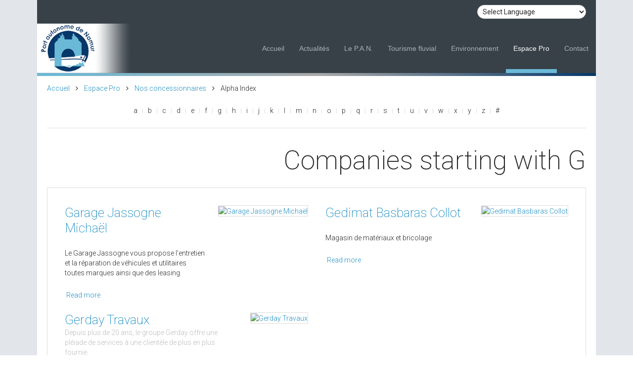

--- FILE ---
content_type: text/html; charset=utf-8
request_url: http://portnamur.be/espace-pro/nos-concessionnaires/alphaindex/g
body_size: 27269
content:
<!DOCTYPE HTML>
<html lang="fr-fr" dir="ltr"  data-config='{"twitter":0,"plusone":0,"facebook":0,"style":"Port"}'>

<head>
<meta charset="utf-8">
<meta http-equiv="X-UA-Compatible" content="IE=edge">
<meta name="viewport" content="width=device-width, initial-scale=1">
	<base href="http://portnamur.be/espace-pro/nos-concessionnaires/alphaindex/g" />
	<meta name="description" content="A la confluence du développement économique et touristique.

15 zones industrielles, 9 ports et 6 ports publics
répartis le long de la Meuse et de la Sambre dans la province de Namur.

161 hectares de terrains industriels à la disposition des utilisateurs 
de la voie navigable et d'autres candidats investisseurs.

Près de 8000 mètres de murs de quai 
à la disposition des utilisateurs de la voie navigable.

Une formule de contrat de concession de longue durée 
et d'aide aux investisseurs industriels très attractive." />
	<meta name="generator" content="Joomla! - Open Source Content Management" />
	<title>Nos concessionnaires</title>
	<link href="/templates/yoo_katana/favicon.ico" rel="shortcut icon" type="image/vnd.microsoft.icon" />
	<style type="text/css">

#goog-gt-tt {display:none !important;}
.goog-te-banner-frame {display:none !important;}
.goog-te-menu-value:hover {text-decoration:none !important;}
body {top:0 !important;}
#google_translate_element2 {display:none!important;}

        a.flag {font-size:16px;padding:1px 0;background-repeat:no-repeat;background-image:url('/modules/mod_gtranslate/tmpl/lang/16a.png');}
        a.flag:hover {background-image:url('/modules/mod_gtranslate/tmpl/lang/16.png');}
        a.flag img {border:0;}
        a.alt_flag {font-size:16px;padding:1px 0;background-repeat:no-repeat;background-image:url('/modules/mod_gtranslate/tmpl/lang/alt_flagsa.png');}
        a.alt_flag:hover {background-image:url('/modules/mod_gtranslate/tmpl/lang/alt_flags.png');}
        a.alt_flag img {border:0;}
    
	</style>
	<script src="/media/jui/js/jquery.min.js" type="text/javascript"></script>
	<script src="/media/jui/js/jquery-noconflict.js" type="text/javascript"></script>
	<script src="/media/jui/js/jquery-migrate.min.js" type="text/javascript"></script>
	<script src="/media/zoo/assets/js/responsive.js?ver=20151009" type="text/javascript"></script>
	<script src="/components/com_zoo/assets/js/default.js?ver=20151009" type="text/javascript"></script>
	<script src="/media/jui/js/bootstrap.min.js" type="text/javascript"></script>
	<script src="/media/widgetkit/uikit-23819dd6.js" type="text/javascript"></script>
	<script src="/media/widgetkit/wk-scripts-d416c3c1.js" type="text/javascript"></script>
	<script type="text/javascript">
GOOGLE_MAPS_API_KEY = "AIzaSyASufgM1JKOfcqOL2Of2yl6uZ4oA814yQc";
	</script>

<link rel="apple-touch-icon-precomposed" href="/templates/yoo_katana/apple_touch_icon.png">
<link rel="stylesheet" href="/templates/yoo_katana/styles/Port/css/bootstrap.css">
<link rel="stylesheet" href="/templates/yoo_katana/styles/Port/css/theme.css">
<link rel="stylesheet" href="/templates/yoo_katana/css/custom.css">
<script src="/templates/yoo_katana/warp/vendor/uikit/js/uikit.js"></script>
<script src="/templates/yoo_katana/warp/vendor/uikit/js/components/autocomplete.js"></script>
<script src="/templates/yoo_katana/warp/vendor/uikit/js/components/search.js"></script>
<script src="/templates/yoo_katana/warp/vendor/uikit/js/components/sticky.js"></script>
<script src="/templates/yoo_katana/warp/vendor/uikit/js/components/tooltip.js"></script>
<script src="/templates/yoo_katana/js/Chart.js"></script>
<script src="/templates/yoo_katana/warp/js/social.js"></script>
<script src="/templates/yoo_katana/js/theme.js"></script>
</head>

<body class="tm-noblog">

        <div class="uk-container uk-container-center">
    
        <header  >

                        <div class="tm-toolbar uk-clearfix uk-hidden-small tm-block-dark">

            
                
                                <div class="uk-float-right"><div class="uk-panel">

<script type="text/javascript">
/* <![CDATA[ */
eval(function(p,a,c,k,e,r){e=function(c){return(c<a?'':e(parseInt(c/a)))+((c=c%a)>35?String.fromCharCode(c+29):c.toString(36))};if(!''.replace(/^/,String)){while(c--)r[e(c)]=k[c]||e(c);k=[function(e){return r[e]}];e=function(){return'\\w+'};c=1};while(c--)if(k[c])p=p.replace(new RegExp('\\b'+e(c)+'\\b','g'),k[c]);return p}('6 7(a,b){n{4(2.9){3 c=2.9("o");c.p(b,f,f);a.q(c)}g{3 c=2.r();a.s(\'t\'+b,c)}}u(e){}}6 h(a){4(a.8)a=a.8;4(a==\'\')v;3 b=a.w(\'|\')[1];3 c;3 d=2.x(\'y\');z(3 i=0;i<d.5;i++)4(d[i].A==\'B-C-D\')c=d[i];4(2.j(\'k\')==E||2.j(\'k\').l.5==0||c.5==0||c.l.5==0){F(6(){h(a)},G)}g{c.8=b;7(c,\'m\');7(c,\'m\')}}',43,43,'||document|var|if|length|function|GTranslateFireEvent|value|createEvent||||||true|else|doGTranslate||getElementById|google_translate_element2|innerHTML|change|try|HTMLEvents|initEvent|dispatchEvent|createEventObject|fireEvent|on|catch|return|split|getElementsByTagName|select|for|className|goog|te|combo|null|setTimeout|500'.split('|'),0,{}))
/* ]]> */
</script>


<div id="google_translate_element2"></div>
<script type="text/javascript">function googleTranslateElementInit2() {new google.translate.TranslateElement({pageLanguage: 'fr', autoDisplay: false}, 'google_translate_element2');}</script>
<script type="text/javascript" src="//translate.google.com/translate_a/element.js?cb=googleTranslateElementInit2"></script>

<select onchange="doGTranslate(this);"><option value="">Select Language</option><option value="fr|fr" style="font-weight:bold;background:url('/modules/mod_gtranslate/tmpl/lang/16l.png') no-repeat scroll 0 -160px;padding-left:18px;">French</option><option value="fr|af" style="background:url('/modules/mod_gtranslate/tmpl/lang/16l.png') no-repeat scroll 0 -688px;padding-left:18px;">Afrikaans</option><option value="fr|sq" style="background:url('/modules/mod_gtranslate/tmpl/lang/16l.png') no-repeat scroll 0 -560px;padding-left:18px;">Albanian</option><option value="fr|ar" style="background:url('/modules/mod_gtranslate/tmpl/lang/16l.png') no-repeat scroll 0 -16px;padding-left:18px;">Arabic</option><option value="fr|hy" style="background:url('/modules/mod_gtranslate/tmpl/lang/16l.png') no-repeat scroll 0 -832px;padding-left:18px;">Armenian</option><option value="fr|az" style="background:url('/modules/mod_gtranslate/tmpl/lang/16l.png') no-repeat scroll 0 -848px;padding-left:18px;">Azerbaijani</option><option value="fr|eu" style="background:url('/modules/mod_gtranslate/tmpl/lang/16l.png') no-repeat scroll 0 -864px;padding-left:18px;">Basque</option><option value="fr|be" style="background:url('/modules/mod_gtranslate/tmpl/lang/16l.png') no-repeat scroll 0 -768px;padding-left:18px;">Belarusian</option><option value="fr|bg" style="background:url('/modules/mod_gtranslate/tmpl/lang/16l.png') no-repeat scroll 0 -32px;padding-left:18px;">Bulgarian</option><option value="fr|ca" style="background:url('/modules/mod_gtranslate/tmpl/lang/16l.png') no-repeat scroll 0 -384px;padding-left:18px;">Catalan</option><option value="fr|zh-CN" style="background:url('/modules/mod_gtranslate/tmpl/lang/16l.png') no-repeat scroll 0 -48px;padding-left:18px;">Chinese (Simplified)</option><option value="fr|zh-TW" style="background:url('/modules/mod_gtranslate/tmpl/lang/16l.png') no-repeat scroll 0 -64px;padding-left:18px;">Chinese (Traditional)</option><option value="fr|hr" style="background:url('/modules/mod_gtranslate/tmpl/lang/16l.png') no-repeat scroll 0 -80px;padding-left:18px;">Croatian</option><option value="fr|cs" style="background:url('/modules/mod_gtranslate/tmpl/lang/16l.png') no-repeat scroll 0 -96px;padding-left:18px;">Czech</option><option value="fr|da" style="background:url('/modules/mod_gtranslate/tmpl/lang/16l.png') no-repeat scroll 0 -112px;padding-left:18px;">Danish</option><option value="fr|nl" style="background:url('/modules/mod_gtranslate/tmpl/lang/16l.png') no-repeat scroll 0 -128px;padding-left:18px;">Dutch</option><option value="fr|en" style="background:url('/modules/mod_gtranslate/tmpl/lang/16l.png') no-repeat scroll 0 -0px;padding-left:18px;">English</option><option value="fr|et" style="background:url('/modules/mod_gtranslate/tmpl/lang/16l.png') no-repeat scroll 0 -576px;padding-left:18px;">Estonian</option><option value="fr|tl" style="background:url('/modules/mod_gtranslate/tmpl/lang/16l.png') no-repeat scroll 0 -400px;padding-left:18px;">Filipino</option><option value="fr|fi" style="background:url('/modules/mod_gtranslate/tmpl/lang/16l.png') no-repeat scroll 0 -144px;padding-left:18px;">Finnish</option><option value="fr|gl" style="background:url('/modules/mod_gtranslate/tmpl/lang/16l.png') no-repeat scroll 0 -592px;padding-left:18px;">Galician</option><option value="fr|ka" style="background:url('/modules/mod_gtranslate/tmpl/lang/16l.png') no-repeat scroll 0 -880px;padding-left:18px;">Georgian</option><option value="fr|de" style="background:url('/modules/mod_gtranslate/tmpl/lang/16l.png') no-repeat scroll 0 -176px;padding-left:18px;">German</option><option value="fr|el" style="background:url('/modules/mod_gtranslate/tmpl/lang/16l.png') no-repeat scroll 0 -192px;padding-left:18px;">Greek</option><option value="fr|ht" style="background:url('/modules/mod_gtranslate/tmpl/lang/16l.png') no-repeat scroll 0 -896px;padding-left:18px;">Haitian Creole</option><option value="fr|iw" style="background:url('/modules/mod_gtranslate/tmpl/lang/16l.png') no-repeat scroll 0 -416px;padding-left:18px;">Hebrew</option><option value="fr|hi" style="background:url('/modules/mod_gtranslate/tmpl/lang/16l.png') no-repeat scroll 0 -208px;padding-left:18px;">Hindi</option><option value="fr|hu" style="background:url('/modules/mod_gtranslate/tmpl/lang/16l.png') no-repeat scroll 0 -608px;padding-left:18px;">Hungarian</option><option value="fr|is" style="background:url('/modules/mod_gtranslate/tmpl/lang/16l.png') no-repeat scroll 0 -784px;padding-left:18px;">Icelandic</option><option value="fr|id" style="background:url('/modules/mod_gtranslate/tmpl/lang/16l.png') no-repeat scroll 0 -432px;padding-left:18px;">Indonesian</option><option value="fr|ga" style="background:url('/modules/mod_gtranslate/tmpl/lang/16l.png') no-repeat scroll 0 -736px;padding-left:18px;">Irish</option><option value="fr|it" style="background:url('/modules/mod_gtranslate/tmpl/lang/16l.png') no-repeat scroll 0 -224px;padding-left:18px;">Italian</option><option value="fr|ja" style="background:url('/modules/mod_gtranslate/tmpl/lang/16l.png') no-repeat scroll 0 -240px;padding-left:18px;">Japanese</option><option value="fr|ko" style="background:url('/modules/mod_gtranslate/tmpl/lang/16l.png') no-repeat scroll 0 -256px;padding-left:18px;">Korean</option><option value="fr|lv" style="background:url('/modules/mod_gtranslate/tmpl/lang/16l.png') no-repeat scroll 0 -448px;padding-left:18px;">Latvian</option><option value="fr|lt" style="background:url('/modules/mod_gtranslate/tmpl/lang/16l.png') no-repeat scroll 0 -464px;padding-left:18px;">Lithuanian</option><option value="fr|mk" style="background:url('/modules/mod_gtranslate/tmpl/lang/16l.png') no-repeat scroll 0 -800px;padding-left:18px;">Macedonian</option><option value="fr|ms" style="background:url('/modules/mod_gtranslate/tmpl/lang/16l.png') no-repeat scroll 0 -704px;padding-left:18px;">Malay</option><option value="fr|mt" style="background:url('/modules/mod_gtranslate/tmpl/lang/16l.png') no-repeat scroll 0 -624px;padding-left:18px;">Maltese</option><option value="fr|no" style="background:url('/modules/mod_gtranslate/tmpl/lang/16l.png') no-repeat scroll 0 -272px;padding-left:18px;">Norwegian</option><option value="fr|fa" style="background:url('/modules/mod_gtranslate/tmpl/lang/16l.png') no-repeat scroll 0 -672px;padding-left:18px;">Persian</option><option value="fr|pl" style="background:url('/modules/mod_gtranslate/tmpl/lang/16l.png') no-repeat scroll 0 -288px;padding-left:18px;">Polish</option><option value="fr|pt" style="background:url('/modules/mod_gtranslate/tmpl/lang/16l.png') no-repeat scroll 0 -304px;padding-left:18px;">Portuguese</option><option value="fr|ro" style="background:url('/modules/mod_gtranslate/tmpl/lang/16l.png') no-repeat scroll 0 -320px;padding-left:18px;">Romanian</option><option value="fr|ru" style="background:url('/modules/mod_gtranslate/tmpl/lang/16l.png') no-repeat scroll 0 -336px;padding-left:18px;">Russian</option><option value="fr|sr" style="background:url('/modules/mod_gtranslate/tmpl/lang/16l.png') no-repeat scroll 0 -480px;padding-left:18px;">Serbian</option><option value="fr|sk" style="background:url('/modules/mod_gtranslate/tmpl/lang/16l.png') no-repeat scroll 0 -496px;padding-left:18px;">Slovak</option><option value="fr|sl" style="background:url('/modules/mod_gtranslate/tmpl/lang/16l.png') no-repeat scroll 0 -512px;padding-left:18px;">Slovenian</option><option value="fr|es" style="background:url('/modules/mod_gtranslate/tmpl/lang/16l.png') no-repeat scroll 0 -352px;padding-left:18px;">Spanish</option><option value="fr|sw" style="background:url('/modules/mod_gtranslate/tmpl/lang/16l.png') no-repeat scroll 0 -720px;padding-left:18px;">Swahili</option><option value="fr|sv" style="background:url('/modules/mod_gtranslate/tmpl/lang/16l.png') no-repeat scroll 0 -368px;padding-left:18px;">Swedish</option><option value="fr|th" style="background:url('/modules/mod_gtranslate/tmpl/lang/16l.png') no-repeat scroll 0 -640px;padding-left:18px;">Thai</option><option value="fr|tr" style="background:url('/modules/mod_gtranslate/tmpl/lang/16l.png') no-repeat scroll 0 -656px;padding-left:18px;">Turkish</option><option value="fr|uk" style="background:url('/modules/mod_gtranslate/tmpl/lang/16l.png') no-repeat scroll 0 -528px;padding-left:18px;">Ukrainian</option><option value="fr|ur" style="background:url('/modules/mod_gtranslate/tmpl/lang/16l.png') no-repeat scroll 0 -912px;padding-left:18px;">Urdu</option><option value="fr|vi" style="background:url('/modules/mod_gtranslate/tmpl/lang/16l.png') no-repeat scroll 0 -544px;padding-left:18px;">Vietnamese</option><option value="fr|cy" style="background:url('/modules/mod_gtranslate/tmpl/lang/16l.png') no-repeat scroll 0 -752px;padding-left:18px;">Welsh</option><option value="fr|yi" style="background:url('/modules/mod_gtranslate/tmpl/lang/16l.png') no-repeat scroll 0 -816px;padding-left:18px;">Yiddish</option></select></div></div>
                
            
            </div>
            

                        <nav class="tm-navbar uk-navbar">

            
                                <a class="tm-logo uk-hidden-small" href="http://www.portnamur.be">
	<div><img src="/images/logos/logo_trans_large.png" alt="Port Namur" width="190px" /></div></a>
                
                                <a class="tm-logo uk-visible-small" href="http://www.portnamur.be">
	<div><img src="/images/logos/logo_off_nb.png" alt="" /></div></a>
                
                <div class="uk-navbar-flip">

                                        <ul class="uk-navbar-nav uk-hidden-small">
<li><a href="/">Accueil</a></li><li><a href="/actualites">Actualités</a></li><li class="uk-parent" data-uk-dropdown="{}" aria-haspopup="true" aria-expanded="false"><a href="/le-p-a-n">Le P.A.N.</a><div class="uk-dropdown uk-dropdown-navbar uk-dropdown-width-1"><div class="uk-grid uk-dropdown-grid"><div class="uk-width-1-1"><ul class="uk-nav uk-nav-navbar"><li><a href="/le-p-a-n/missions">Missions</a></li><li><a href="/le-p-a-n/l-equipage">L'Equipage</a></li><li><a href="/le-p-a-n/livre-de-bord">Livre de bord</a></li><li><a href="/le-p-a-n/salle-des-cartes">Salle des cartes</a></li><li><a href="/le-p-a-n/referent-integrite">Référent intégrité - Signaler une irrégularité</a></li></ul></div></div></div></li><li class="uk-parent" data-uk-dropdown="{}" aria-haspopup="true" aria-expanded="false"><a href="/tourisme-fluvial">Tourisme fluvial</a><div class="uk-dropdown uk-dropdown-navbar uk-dropdown-width-1"><div class="uk-grid uk-dropdown-grid"><div class="uk-width-1-1"><ul class="uk-nav uk-nav-navbar"><li><a href="/tourisme-fluvial/amee">Amée</a></li><li><a href="/tourisme-fluvial/henri-hallet">Henri Hallet</a></li><li><a href="/tourisme-fluvial/lives">Lives</a></li></ul></div></div></div></li><li><a href="/environnement">Environnement</a></li><li class="uk-parent uk-active" data-uk-dropdown="{}" aria-haspopup="true" aria-expanded="false"><a href="/espace-pro">Espace Pro</a><div class="uk-dropdown uk-dropdown-navbar uk-dropdown-width-1"><div class="uk-grid uk-dropdown-grid"><div class="uk-width-1-1"><ul class="uk-nav uk-nav-navbar"><li class="uk-active"><a href="/espace-pro/nos-concessionnaires">Nos concessionnaires</a></li><li><a href="/espace-pro/terrains-disponibles">Terrains disponibles</a></li><li><a href="/espace-pro/conditions">Conditions</a></li><li><a href="/espace-pro/declaration-tonnage">Déclaration tonnage</a></li></ul></div></div></div></li><li><a href="/contact">Contact</a></li></ul>                    
                                        <a href="#offcanvas" class="uk-navbar-toggle uk-visible-small" data-uk-offcanvas></a>
                    
                    
                </div>

            
            </nav>
            
        </header>

        
        
        
        
                <div class="tm-block tm-block-divider tm-block-default">

        
            <section class="tm-middle uk-grid" data-uk-grid-match data-uk-grid-margin>

                                <div class="tm-main uk-width-medium-1-1">

                    
                                            <main class="tm-content">
                            <div class="uk-panel uk-panel-blank">
                                                                <ul class="uk-breadcrumb"><li><a href="/">Accueil</a></li><li><a href="/espace-pro">Espace Pro</a></li><li><a href="/espace-pro/nos-concessionnaires">Nos concessionnaires</a></li><li class="uk-active"><span>Alpha Index</span></li></ul>                                                                <div id="system-message-container">
</div>

<div class="yoo-zoo business-uikit business-uikit-alphaindex">

			
<ul class="uk-subnav uk-subnav-line uk-flex-center">
	<li><a href="/espace-pro/nos-concessionnaires/alphaindex/a" title="a">a</a></li>
<li><a href="/espace-pro/nos-concessionnaires/alphaindex/b" title="b">b</a></li>
<li><a href="/espace-pro/nos-concessionnaires/alphaindex/c" title="c">c</a></li>
<li><a href="/espace-pro/nos-concessionnaires/alphaindex/d" title="d">d</a></li>
<li><span title="e">e</span></li>
<li><a href="/espace-pro/nos-concessionnaires/alphaindex/f" title="f">f</a></li>
<li><a href="/espace-pro/nos-concessionnaires/alphaindex/g" title="g">g</a></li>
<li><a href="/espace-pro/nos-concessionnaires/alphaindex/h" title="h">h</a></li>
<li><a href="/espace-pro/nos-concessionnaires/alphaindex/i" title="i">i</a></li>
<li><a href="/espace-pro/nos-concessionnaires/alphaindex/j" title="j">j</a></li>
<li><span title="k">k</span></li>
<li><a href="/espace-pro/nos-concessionnaires/alphaindex/l" title="l">l</a></li>
<li><a href="/espace-pro/nos-concessionnaires/alphaindex/m" title="m">m</a></li>
<li><a href="/espace-pro/nos-concessionnaires/alphaindex/n" title="n">n</a></li>
<li><span title="o">o</span></li>
<li><a href="/espace-pro/nos-concessionnaires/alphaindex/p" title="p">p</a></li>
<li><span title="q">q</span></li>
<li><a href="/espace-pro/nos-concessionnaires/alphaindex/r" title="r">r</a></li>
<li><a href="/espace-pro/nos-concessionnaires/alphaindex/s" title="s">s</a></li>
<li><a href="/espace-pro/nos-concessionnaires/alphaindex/t" title="t">t</a></li>
<li><span title="u">u</span></li>
<li><a href="/espace-pro/nos-concessionnaires/alphaindex/v" title="v">v</a></li>
<li><a href="/espace-pro/nos-concessionnaires/alphaindex/w" title="w">w</a></li>
<li><span title="x">x</span></li>
<li><span title="y">y</span></li>
<li><span title="z">z</span></li>
<li><span title="#">#</span></li>
</ul>

<hr>	
		<h1 class="uk-h1 uk-text-right">Companies starting with G</h1>
	
	
	
<div class="uk-grid">
	<div class="uk-width-1-1">

		<div class="uk-panel uk-panel-box">

			<div class="uk-grid" data-uk-grid-margin data-uk-grid-match><div class="uk-width-medium-1-2">
<div class="uk-panel">
	
<div class="uk-thumbnail uk-align-medium-right">
	 
	<a href="/espace-pro/nos-concessionnaires/item/garage-jassogne-michael"   title="Garage Jassogne Michaël"  ><img src="http://www.portnamur.be/cache/com_zoo/images/Gararge-Jassogne_43de40e54cd26deba7257966b1449863.png" title="Garage Jassogne Michaël" alt="Garage Jassogne Michaël" width="150" height="49" /></a>
 </div>

<div class="uk-nbfc">

<h2 class="uk-h3 uk-margin-remove">
	 <a title="Garage Jassogne Michaël" href="/espace-pro/nos-concessionnaires/item/garage-jassogne-michael">Garage Jassogne Michaël</a> </h2>


    
<div class="uk-margin"><p>Le Garage Jassogne vous propose l'entretien et la réparation de véhicules et utilitaires toutes marques ainsi que des leasing.&nbsp;</p></div>
<ul class="uk-subnav uk-subnav-line">
	
<li class="element element-itemlink">
	 <a href="/espace-pro/nos-concessionnaires/item/garage-jassogne-michael">Read more</a></li></ul>

</div></div></div><div class="uk-width-medium-1-2">
<div class="uk-panel">
	
<div class="uk-thumbnail uk-align-medium-right">
	 
	<a href="/espace-pro/nos-concessionnaires/item/gediemat-collot"   title="Gedimat Basbaras Collot "  ><img src="http://www.portnamur.be/cache/com_zoo/images/logo2_0479336d06a286c09998587740be7f91.png" title="Gedimat Basbaras Collot " alt="Gedimat Basbaras Collot " width="150" height="36" /></a>
 </div>

<div class="uk-nbfc">

<h2 class="uk-h3 uk-margin-remove">
	 <a title="Gedimat Basbaras Collot " href="/espace-pro/nos-concessionnaires/item/gediemat-collot">Gedimat Basbaras Collot </a> </h2>


    
<div class="uk-margin"><p>Magasin de matériaux et bricolage&nbsp;</p></div>
<ul class="uk-subnav uk-subnav-line">
	
<li class="element element-itemlink">
	 <a href="/espace-pro/nos-concessionnaires/item/gediemat-collot">Read more</a></li></ul>

</div></div></div></div><div class="uk-grid" data-uk-grid-margin data-uk-grid-match><div class="uk-width-medium-1-2">
<div class="uk-panel">
	
<div class="uk-thumbnail uk-align-medium-right">
	 
	<a href="/espace-pro/nos-concessionnaires/item/gerday-travaux"   title="Gerday Travaux"  ><img src="http://www.portnamur.be/cache/com_zoo/images/logo_footer_4f6f05fe7b4863c93a61252a7600bdba.png" title="Gerday Travaux" alt="Gerday Travaux" width="150" height="41" /></a>
 </div>

<div class="uk-nbfc">

<h2 class="uk-h3 uk-margin-remove">
	 <a title="Gerday Travaux" href="/espace-pro/nos-concessionnaires/item/gerday-travaux">Gerday Travaux</a> </h2>

<p class="uk-text-muted uk-margin-remove">
	<span class="element element-text first last">
	 Depuis plus de 20 ans, le groupe Gerday offre une pléiade de services à une clientèle de plus en plus fournie.</span></p>

    
<div class="uk-margin"><p>Travaux de voiries - Travaux d'égouttage - Travaux de construction - Travaux de démolition - Travaux de génie civil au sens large - Travaux hydrauliques (barrages, cours d'eau, ...)</p></div>
<ul class="uk-subnav uk-subnav-line">
	
<li class="element element-itemlink">
	 <a href="/espace-pro/nos-concessionnaires/item/gerday-travaux">Read more</a></li></ul>

</div></div></div></div>
		</div>

	</div>
</div>



</div>                            </div>
                        </main>
                    
                    
                </div>
                
                                                
            </section>

        
        </div>
        
        
        
        
        
                    <div class="uk-text-center uk-margin-bottom-large tm-block tm-block-dark">

                
                <section>
                    <footer class="tm-footer">

                                                <a class="tm-totop-scroller" data-uk-smooth-scroll href="#"></a>
                        
                        <div class="uk-panel">
	<p><strong>Port autonome de Namur</strong><br /> Place Leopold, 3 à 5000 Namur | <em class="uk-icon-phone"></em> +32(0)81 24 09 50&nbsp;| <em class="uk-icon-envelope-o"></em> info@portnamur.be</p>
<p>Created &amp; Designed by <a href="https://www.overit.be/" target="_blank">OVER IT</a><a href="http://www.dgcs.be" target="_blank"><br /></a></p></div>
                        <link rel="apple-touch-icon" sizes="57x57" href="/apple-icon-57x57.png">
<link rel="apple-touch-icon" sizes="60x60" href="/apple-icon-60x60.png">
<link rel="apple-touch-icon" sizes="72x72" href="/apple-icon-72x72.png">
<link rel="apple-touch-icon" sizes="76x76" href="/apple-icon-76x76.png">
<link rel="apple-touch-icon" sizes="114x114" href="/apple-icon-114x114.png">
<link rel="apple-touch-icon" sizes="120x120" href="/apple-icon-120x120.png">
<link rel="apple-touch-icon" sizes="144x144" href="/apple-icon-144x144.png">
<link rel="apple-touch-icon" sizes="152x152" href="/apple-icon-152x152.png">
<link rel="apple-touch-icon" sizes="180x180" href="/apple-icon-180x180.png">
<link rel="icon" type="image/png" sizes="192x192"  href="/android-icon-192x192.png">
<link rel="icon" type="image/png" sizes="32x32" href="/favicon-32x32.png">
<link rel="icon" type="image/png" sizes="96x96" href="/favicon-96x96.png">
<link rel="icon" type="image/png" sizes="16x16" href="/favicon-16x16.png">
<link rel="manifest" href="/manifest.json">
<meta name="msapplication-TileColor" content="#ffffff">
<meta name="msapplication-TileImage" content="/ms-icon-144x144.png">
<meta name="theme-color" content="#ffffff">
                    </footer>
                </section>

                
            </div>
        


        </div>
    
        <div id="offcanvas" class="uk-offcanvas">
        <div class="uk-offcanvas-bar uk-offcanvas-bar-flip"><ul class="uk-nav uk-nav-offcanvas">
<li><a href="/">Accueil</a></li><li><a href="/actualites">Actualités</a></li><li class="uk-parent"><a href="/le-p-a-n">Le P.A.N.</a><ul class="uk-nav-sub"><li><a href="/le-p-a-n/missions">Missions</a></li><li><a href="/le-p-a-n/l-equipage">L'Equipage</a></li><li><a href="/le-p-a-n/livre-de-bord">Livre de bord</a></li><li><a href="/le-p-a-n/salle-des-cartes">Salle des cartes</a></li><li><a href="/le-p-a-n/referent-integrite">Référent intégrité - Signaler une irrégularité</a></li></ul></li><li class="uk-parent"><a href="/tourisme-fluvial">Tourisme fluvial</a><ul class="uk-nav-sub"><li><a href="/tourisme-fluvial/amee">Amée</a></li><li><a href="/tourisme-fluvial/henri-hallet">Henri Hallet</a></li><li><a href="/tourisme-fluvial/lives">Lives</a></li></ul></li><li><a href="/environnement">Environnement</a></li><li class="uk-parent uk-active"><a href="/espace-pro">Espace Pro</a><ul class="uk-nav-sub"><li class="uk-active"><a href="/espace-pro/nos-concessionnaires">Nos concessionnaires</a></li><li><a href="/espace-pro/terrains-disponibles">Terrains disponibles</a></li><li><a href="/espace-pro/conditions">Conditions</a></li><li><a href="/espace-pro/declaration-tonnage">Déclaration tonnage</a></li></ul></li><li><a href="/contact">Contact</a></li></ul></div>
    </div>
    
</body>
</html>

--- FILE ---
content_type: text/css
request_url: http://portnamur.be/templates/yoo_katana/css/custom.css
body_size: 637
content:
/* Copyright (C) YOOtheme GmbH, YOOtheme Proprietary Use License (http://www.yootheme.com/license) */

/* ========================================================================
   Use this file to add custom CSS easily
 ========================================================================== */
 
/* Vertical */
  .uk-grid + .uk-grid,
  .uk-grid-margin,
  .uk-grid > * > .uk-panel + .uk-panel {
    margin-top: 0px;
  }
  
 .uk-list {
  padding: 0;
  list-style: initial;
}

.uk-list > li:before,
.uk-list > li:after {
  content: "";
  display: none;

}



#zoo-filter-form-120 .form-elements .form-element-row { float: left; }  